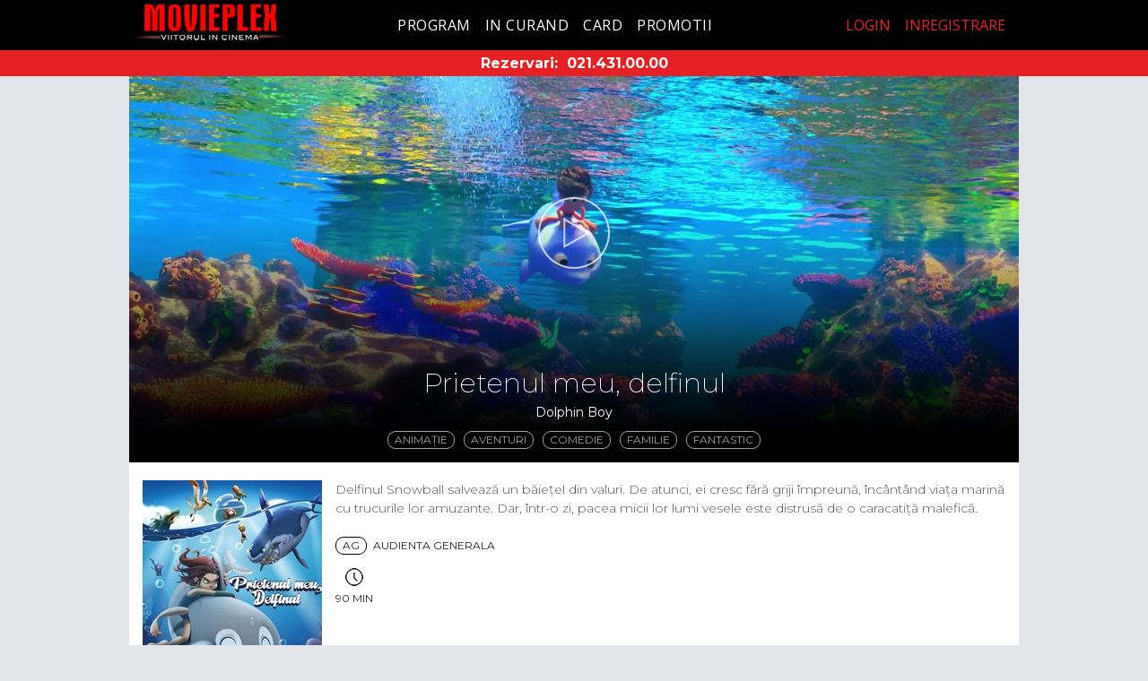

--- FILE ---
content_type: text/html; charset=utf-8
request_url: https://movieplex.ro/movieplex/m/prietenul-meu-delfinul-dublat-246
body_size: 16042
content:
<!DOCTYPE html>
<html lang="ro">

<head>
    <meta charset="utf-8">
    <meta name="viewport" content="width=device-width, initial-scale=1, shrink-to-fit=no">
    <meta name="csrf-param" content="_csrf">
<meta name="csrf-token" content="eZ57amZcU8QRBZPG7J5IoNghJ6Ftn45VzEERuwBml6svxykmBC4wvU5f5-vZ6j6VtFRr7Cyn_BiHDWeLeC3e-A==">
    <title>Prietenul meu, delfinul - Movieplex    </title>
    <link type="image/x-icon" href="/include/movieplex/img/favicon.ico" rel="icon">
<link href="/assets/6fa21ecd/css/font-awesome.min.css?v=1672304408" rel="stylesheet">
<link href="/assets/5fbce28/css/bootstrap.css?v=1672304408" rel="stylesheet">
<link href="/include/slick/slick.css?v=1672303891" rel="stylesheet">
<link href="/include/slick/slick-theme.css?v=1672303891" rel="stylesheet">
<link href="//fonts.googleapis.com/css?family=Montserrat:100,200,300,400,500,600,700,800,900&amp;amp;subset=latin-ext" rel="stylesheet">
<link href="/include/styles.css?v=1672303891" rel="stylesheet">
<link href="/include/stylesnew.css?v=1672303891" rel="stylesheet">
<link href="/include/hmx/styles.css?v=1672303891" rel="stylesheet">
<link href="/include/movieplex/styles.css?v=1672303891" rel="stylesheet">
<script src="/assets/268292ea/jquery.min.js?v=1672304408"></script>
<script src="/assets/5fbce28/js/bootstrap.bundle.js?v=1672304408"></script>
<script src="/assets/7a77b04c/umd/popper.min.js?v=1672304408"></script>
<script src="/assets/bbb1f130/underscore-min.js?v=1672304408"></script>
<script src="/include/slick/slick.min.js?v=1672303891"></script>
<script src="/include/helpers.js?v=1672303891"></script>
<script src="/include/helpers-ui.js?v=1672303891"></script>
<script src="/include/site.js?v=1672303891"></script>
<script>
        /* Google Tag Manager */
        (function(w,d,s,l,i){w[l]=w[l]||[];w[l].push({'gtm.start':
        new Date().getTime(),event:'gtm.js'});var f=d.getElementsByTagName(s)[0],
        j=d.createElement(s),dl=l!='dataLayer'?'&l='+l:'';j.async=true;j.src=
        'https://www.googletagmanager.com/gtm.js?id='+i+dl;f.parentNode.insertBefore(j,f);
        })(window,document,'script','dataLayer','GTM-TN45RDK');
        /* End Google Tag Manager */
    </script></head>

<body
      class="prod ">
    <script>Site.init({"language":"ro","currency":"RON","priceFormatPrecision":2,"priceFormatIgnoreZero":false,"priceFormatSeparator":".","urlHome":"https://www.movieplex.ro/movieplex"});</script>    
        <!-- Google Tag Manager (noscript) -->
        <noscript><iframe src="https://www.googletagmanager.com/ns.html?id=GTM-TN45RDK"
        height="0" width="0" style="display:none;visibility:hidden"></iframe></noscript>
        <!-- End Google Tag Manager (noscript) -->
        <header>
        <div class="header-wrapper">
            <nav class="navbar primary -fixed-top">
                <a class="navbar-brand"
                   href="https://www.movieplex.ro/movieplex">Movieplex</a>
            </nav>
            <nav class="navbar navbar-expand-md navbar-dark bg-dark secondary">
    <ul class="navbar-nav mr-auto main-menu"><li class="nav-item"><a href="/program" class="nav-link">Program</a></li>
<li class="nav-item"><a href="/in-curand" class="nav-link">In curand</a></li>
<li class="nav-item"><a href="/card" class="nav-link">Card</a></li>
<li class="nav-item"><a href="/promotii" class="nav-link">Promotii</a></li></ul>
    <button class="navbar-toggler" type="button" data-toggle="collapse" data-target="#main-menu"
            aria-controls="main-menu" aria-expanded="false" aria-label="Toggle navigation">
        <span class="navbar-toggler-icon"></span>
        <!--     Movieplex Cinema -->
    </button>
    <div class="collapse navbar-collapse" id="main-menu">
        <ul class="navbar-nav right-menu ml-auto">
                        <li class="nav-item dropdown">
    <ul class="d-flex"><li><a href="/movieplex/card/login">Login</a></li>
<li><a href="/movieplex/card/nou">Inregistrare</a></li></ul></li>
                                </ul>
    </div>
</nav>
        </div><!-- header-wrapper -->
        <div class="contact-bar">
	    Rezervari:&nbsp;<span class="phone-icon"></span>&nbsp;<a href="tel:0214310000" class="navbar-link">021.431.00.00</a>
	</div>
    </header>

    <main
          class="movie">
        <div class="main-wrapper">
                                    <div class="movie-header" style="background:#000;">
        <div class="movie-background">
        <!-- imaginea o centram pe container dar o si limitam latimea pentru a maximiza informatia afisata -->
        <img src="/files/movie-image/BUCMVX/26/00/260/472_original_1.jpg" style="width:768px;height:auto;position:absolute;top:50%;left:50%;transform:translate(-50%,-50%);" />
    </div>

    
    <a id="linkTrailer" href="#" role="button" class="trailer-link d-block sd-none sd-md-block"
       title="Vezi trailer"
       data-toggle="modal" data-target="#myModal" style="border:0px;"></a>

    <div class="modal sfade trailer" id="myModal" tabindex="-1" role="dialog" aria-labelledby="myModalLabel">
        <div class="modal-dialog" role="document">
            <div class="modal-content">
                <div class="modal-header">
                    <button id="closeTrailer" type="button" class="close" data-dismiss="modal"
                            aria-label="Inchide"><span
                              aria-hidden="true">&times;</span></button>
                </div>
                <div class="modal-body">
                                        <video controls id="movieTrailer" width="640" height="480">
                        <source src="https://video.cinemagia.ro/f/1ogxsgch0o_mp4.mp4&format=mp4" type="video/mp4">
                    </video>
                                    </div>
            </div>
        </div>
    </div>
    <script type="text/javascript">
        var vid = parseInt('', 10);
        if (vid) {
            $('#myModal')
                .on('shown.bs.modal', function() {
                    $('#movieTrailer').attr('src', $("#movieTrailer").attr('src'));
                    $(document).on('click', '.modal-backdrop', function(event) {
                        $('#myModal').modal('toggle');
                    });
                })
                .on('hide.bs.modal', function() {
                    $('#movieTrailer').attr('src', '');
                    $(document).off('click', '.modal-backdrop');
                });
        } else {
            $('#myModal')
                .on('shown.bs.modal', function() {
                    $('#movieTrailer').get()[0].load();
                    $('#movieTrailer').get()[0].play();
                    $(document).on('click', '.modal-backdrop', function(event) {
                        $('#myModal').modal('toggle');
                    });
                })
                .on('hide.bs.modal', function() {
                    $('#movieTrailer').get()[0].pause();
                    $(document).off('click', '.modal-backdrop');
                });
        }
    </script>

        <div class="movie-title">
        Prietenul meu, delfinul    </div>
        <div class="movie-orig-title">
        Dolphin Boy    </div>
    </div>

<div class="movie-header-tags">
    <ul class="tags-list">
                        <li class="tag">Animaţie        </li>
                <li class="tag">Aventuri        </li>
                <li class="tag">Comedie        </li>
                <li class="tag">Familie        </li>
                <li class="tag">Fantastic        </li>
            </ul>
</div>

<div class="movie-main">

    <div class="movie-synopsis">
                <div class="poster">
            <img src="/files/movie-image/BUCMVX/26/00/260/471_thumbnail_2-bx200x286.jpg?_s=221741d9861dab77a528132e002f887f" style="max-height:140px;" />
        </div>
                <div>
            <div class="synopsis">
                                <p>Delfinul Snowball salvează un băiețel din valuri. De atunci, ei cresc fără griji împreună, încântând viața marină cu trucurile lor amuzante. Dar, într-o zi, pacea micii lor lumi vesele este distrusă de o caracatiță malefică.</p>            </div>

            <div class="movie-age-duration">
                                <div class="age-rating AG">
                    <span class="bordered">AG</span>
                                        Audienta Generala                                    </div>
                            </div>

            
            <div class="movie-age-duration">
                                <div class="duration">
                    <i class="icon-time"></i>
                    90 min                </div>
                            </div>

        </div>

    </div><!-- movie-synopsis -->


</div><!-- movie-main -->

<div class="page-block">
    <span class="page-block-title">Distributie / Voci originale</span>
    <div class="info-text">Galip Erdal, Zeynep Kankonde, Özge Yagiz, Selen Ozturk    </div>
</div>


<div id="movie-actions" class="hidden">
    <div class="wrapper">
        <button type="button" class="close" aria-label="Close">
            <span aria-hidden="true">&times;</span>
        </button>

        <a href="#" class="btn btn-accent btn-buy">
            <i class="icon-ticket"></i>
            <span>Cumpara bilet</span>
        </a>

        <a href="#" class="btn btn-outline-accent btn-reservation">
            <i class="icon-reservation"></i>
            <span>Rezerva locuri</span>
        </a>
    </div>
    <p class="disclaimer text-center">Pentru biletele cu pret redus in functie de varsta este necesara prezentarea unui act doveditor.    </p>
</div>

<script>
    $('body').on('click', function(event) {
        if ($(event.target).closest("#movie-actions").length === 0) {
            $('#movie-actions').addClass('hidden');
        }
    });

    $('#movie-actions').on('click', '.close', function(event) {
        $('#movie-actions').addClass('hidden');
    });

    $('.movie-schedule').on('click', '.show-time.valid', function(event) {
        event.preventDefault();

        var a = $(event.target);
        a = a.hasClass('show-time') ? a : a.parent('a');
        var buy = $(a).data('buy');
        var res = $(a).data('reserve');
        if (!buy && !res) {
            return false;
        }

        // dezactivam alte spectacole activate
        $('.movie-schedule .show-time.active').removeClass('active');

        var ma = $('#movie-actions');

        // verifica soldout / can_sell
        if (!checkCanSell(a, ma)) {
            return false;
        }

        // disable rezervari daca este cazul
        checkCanReserve(a, ma);

        // activam link spectacol
        $(a).addClass('active');

        // setam link-uri ptr actiuni
        ma.find('.btn-buy').attr('href', buy).toggleClass('d-none', !buy);
        ma.find('.btn-reservation').attr('href', res).toggleClass('d-none', !res);


        // afiseaza popup actiuni buy + reserve
        if (ma.hasClass('hidden')) {
            ma.removeClass('hidden');
        } else {
            ma.addClass('hidden');
            setTimeout(function() {
                ma.removeClass('hidden');
            }, 300);
        }
        return false;
    });

    function checkCanReserve(elShow, elActions) {
        var can = $(elShow).data('canreserve');
        var ma = $(elActions);
        var message = 'La acest spectacol nu se mai pot face rezervari.';

        ma.find('.btn-reservation')
            .toggleClass('disabled-look', can == 'N')
            .off();
        if (can == 'N') {
            ma.find('.btn-reservation').on('click',
                function(event) {
                    event.preventDefault();
                    alertMessage(
                        $(elShow).data('movie') + '<br/>' + $(elShow).attr('title'),
                        message);
                    return false;
                }
            );
        }
    }

    function checkCanSell(elShow, elActions) {
        var soldout = $(elShow).data('soldout');
        var can = $(elShow).data('cansell');
        var ma = $(elActions);
        var messageCant = 'La acest spectacol nu se mai vand bilete.';
        var messageSoldout = 'La acest spectacol nu mai sunt bilete disponibile.';

        if (can == 'N') {
            alertMessage(
                $(elShow).data('movie') + '<br/>' + $(elShow).attr('title'),
                messageCant);
            return false;
        }
        if (soldout == 'Y') {
            alertMessage(
                $(elShow).data('movie') + '<br/>' + $(elShow).attr('title'),
                messageSoldout);
            return false;
        }
        /*
        ma.find('.btn-buy, .btn-reservation')
            .toggleClass('disabled-look', soldout == 'Y')
            .off()
        ;
        if (soldout == 'Y') {
            ma.find('.btn-buy, .btn-reservation').on('click',
                function (event) {
                    event.preventDefault();
                    alertMessage($(elShow).data('movie') + '<br/>' + $(elShow).attr('title'),message);
        return false;
    }
    );
    }
    */

        return true;
    }
</script>
        </div>
    </main>


    <footer class="text-center">
        
    <ul class="nav justify-content-center"><li class="nav-item"><a href="/despre-noi " class="nav-link">Despre noi</a></li>
<li class="nav-item"><a href="/termeni-si-conditii" class="nav-link">Termeni si conditii</a></li>
<li class="nav-item"><a href="/preturi" class="nav-link">Preturi</a></li>
<li class="nav-item"><a href="https://anpc.ro/" target="_blank" class="nav-link">ANPC</a></li>
<li class="nav-item"><a href="/confidentialitate" class="nav-link">Confidentialitate</a></li>
<li class="nav-item"><a href="/regulament" class="nav-link">Regulament</a></li>
<li class="nav-item"><a href="/movieplex/contact" class="nav-link">Contact</a></li></ul>    
    <ul class="nav justify-content-center social-links"><li class="nav-item"><a href="https://www.facebook.com/movieplexcinema" target="_blank" class="nav-link"><a class="facebook-icon" href="https://www.facebook.com/movieplexcinema" target="_blank"></a></a></li>
<li class="nav-item"><a href="https://www.instagram.com/movieplexcinema" target="_blank" class="nav-link"><a class="instagram-icon" href="https://www.instagram.com/movieplexcinema" target="_blank"></a></a></li>
<li class="nav-item"><a href="https://anpc.ro/ce-este-sal" target="_blank" class="nav-link"><img src="https://www.livecom.ro/images/articole/anpc-sal-sol/SAL.svg"></a></li>
<li class="nav-item"><a href="https://ec.europa.eu/consumers/odr/main/index.cfm?event=main.home2.show&amp;lng=RO/" target="_blank" class="nav-link"><img src="https://www.livecom.ro/images/articole/anpc-sal-sol/SOL.svg"></a></li></ul>            </footer>



    
    
    
    

    <style>
 #modal-alert { color:#000; }
</style>

<div id="modal-alert" class="modal fade" tabindex="-1" aria-labelledby="modal-alert-title" aria-hidden="true"
    data-backdrop="static">
    <div class="modal-dialog modal-dialog-centered modal-dialog-scrollable">
        <div class="modal-content">
            <div class="modal-header">
                <h5 class="modal-title text-center flex-grow-1" id="modal-alert-title">
                    <!--title-->
                </h5>
                <button type="button" class="close" data-dismiss="modal" aria-label="Close">
                    <span aria-hidden="true">&times;</span>
                </button>
            </div>
            <div class="modal-body text-center">
                <!--body-->
            </div>
        </div>
    </div>
</div>
<script>
    function alertMessage(title, message) {
        $('#modal-alert').on('show.bs.modal', function(event) {
            var modal = $(this);
            modal.find('.modal-title').html(title);
            modal.find('.modal-body').html(message);
        });
        $('#modal-alert').modal('toggle').modal('handleUpdate');
    }
</script>

</body>

</html>


--- FILE ---
content_type: text/css
request_url: https://movieplex.ro/include/styles.css?v=1672303891
body_size: 13412
content:
body {
  font-family: 'Montserrat', Helvetica, Arial, sans-serif;
  background: #E3E3EA;
}
@media (max-width: 768px) {
  body {
    background: #000;
  }
}

footer {margin:10px;font-size:0.9rem;}

.sn {
	display:flex;
	flex-direction:row;
	flex-wrap:nowrap;
	justify-content: space-around;
    max-width: 150px;
    align-items: center;
    margin: auto;
}
.social-links a.nav-link {
    border: 0px;
	text-decoration:none;
	font-size:40px;
	color: #333;
}

.alert { margin:0; text-align:center; }

.no-selection {
    -webkit-touch-callout: none; /* iOS Safari */
      -webkit-user-select: none; /* Safari */
       -khtml-user-select: none; /* Konqueror HTML */
         -moz-user-select: none; /* Firefox */
          -ms-user-select: none; /* Internet Explorer/Edge */
              user-select: none; /* Non-prefixed version, currently supported by Chrome and Opera */
}

/* ptr bs btn */
.btn.no-outline,
.btn.no-outline:focus,
.btn.no-outline.focus,
.btn.no-outline.active { outline:none!important; box-shadow:none!important; }

.form {
  border-top: 1px solid #eee;
  margin-bottom: 20px;
}
.form input[type="text"],
.form input[type="email"],
.form input[type="password"] {
  line-height: 40px;
  padding: 0 0.75rem;
  -webkit-box-shadow: inset 5px 5px 15px 0px rgba(227, 227, 234, 0.4);
  -moz-box-shadow: inset 5px 5px 15px 0px rgba(227, 227, 234, 0.4);
  box-shadow: inset 5px 5px 15px 0px rgba(227, 227, 234, 0.4);
}
.error-summary { color:red; }
.has-error label { color:red; }
.has-error input { border-color:red; }
.has-error .help-block { color:red; font-style:italic; }

h1 {
  font-size: 30px;
  font-weight: 200;
}
h2 {
    font-size:20px;
    font-weight:200;
}
/* Header : BEGIN */
.header-wrapper {
  max-width: 768px;
  margin: 0 auto;
}

/* Header : END */





/* movie list : BEGIN */

.movie-list-header {
  font-size: 12px;
  font-weight: 400;
  text-transform: uppercase;
  padding: 20px 15px;
  margin:0;
}


.movie-list { list-style:none; margin:0; padding:0; }
.movie-list.bb,
.movie-list:last-child { border-bottom: 1px solid #eee; }
.movie-list .movie { border-top: 1px solid #eee; display:flex; padding: 15px 25px 15px 15px; color: #000; }
.movie-list .movie.disabled { opacity:0.3; }
.movie-list .movie.disabled * { color: #000 !important; }
.movie-list li a { color:#000; }
.movie-list li a:hover { text-decoration:none; }
.movie-list li p { margin:0; }
.movie-list .arrow { background-image: url('img/right-arrow-grey.png'); background-size: 8px; background-position: right 15px center; background-repeat: no-repeat; }
.movie-list .movie-poster { margin-right: 15px; overflow: hidden; flex: 100px 0 0; }
.movie-list .movie-poster img { height: auto; width: 100%; }
.movie-list .movie-info { font-size: 14px; font-weight: 300; flex-grow: 1; }
.movie-list .movie-title { font-size: 16px; font-weight: 400;  margin-bottom: 5px; }
.movie-list .movie-label { text-transform: uppercase; font-size: 12px; }
.movie-list .movie-label.avanpremiera { color: #FF0000; }
.movie-list .movie-label.premiera { color: #FF8E45; }
.movie-list .movie.presale { background-color: #FFF1D6; }
.movie-list .movie-label.presale { color: #FF4304;}
.movie-list .movie-label.is-reservation { color: #F30000; }
.movie-list .presale.arrow { background-image: url('img/right-arrow-orange.png'); }
.movie-list .tag { font-size: 12px; line-height: 24px; padding: 0 10px; border: 1px solid black; border-radius: 4px; display: inline-block;
    text-transform: uppercase; margin: 5px 5px 5px 0; font-weight: 400; cursor: pointer;
}
.movie-list .tag .icon-ticket {
  background: url('img/icon-ticket-black.png') no-repeat center; background-size: contain;
  display: inline-block; vertical-align: middle; width: 24px; height: 24px; margin: 4px 5px 4px 0;
}
.movie-list .tag .small { font-size: 10px; }
.movie-list .tag.red { color: #FF0000; border-color: #FF0000; }
.movie-list .tag.red .icon-ticket { background-image: url('img/icon-ticket-red.png');   }
@media screen and (min-width: 768px) {
    .movie-list { display: flex; flex-direction: row; flex-wrap: wrap; align-self: flex-start; }
    .movie-list .arrow { background-position: right 1500px center; }
    .movie-list:last-child { border-bottom: 0px; }
    .movie-list .movie { border-top: 0px; display:flex; flex-wrap: wrap; align-self: flex-start; padding: 15px 30px 15px 15px; color: #000; width:245px;}
    .movie-list .movie-poster { flex: 200px 0 0; margin-bottom: 10px;}
    .movie-list .movie-poster img { height: 289px;  }
    .movie-list .movie-info { font-size: 12px; text-align: center; }
    .movie-list .movie-schedule { width:100%; text-align:center; }
    .movie-list .movie-title { font-weight: bold; font-family: "Open Sans",sans-serif; text-align: center; }
}
@media (max-width: 320px) {
  .movie-list .movie-poster { flex: 70px 0 0; }
  .movie-list .movie-poster img { height:100px; }
}



/* si in listari si in pagina unui film */
.movie-schedule { margin:5px 0; }
.movie-schedule .day-wrapper { margin-bottom:10px; text-align:center; }
.movie-schedule .day-wrapper { max-width:150px; background-color:#F9F9F9; border-radius:10px; padding:10px; }
.movie-schedule .day { margin:0; text-align:center; }
.movie-schedule .show-time { margin:5px 5px 5px 0; }
.movie-schedule .show-time .hall { white-space:nowrap; }
.movie-schedule .show-time .info { display:block; color: #525252; font-size: 11px; font-weight: 700; }
.movie-schedule .show-time .price { display:block; }
.movie-schedule .show-time.active { background-color:#000; color:#FFF; }
.movie-schedule .show-time.active .info { color:#DBDBDB; }
.movie-schedule .show-time.disabled { color:#999; border-color:#999; opacity:1; }
.movie-schedule .fs {text-transform: uppercase;  font-size: 12px; font-weight:400;}


@media (max-width: 767px) {
    .movie-schedule { padding:0; justify-content: space-around; }
    .movie-schedule .day-wrapper { margin-right: 0!important; min-width: 30%;}
}




/* movie list : END */
/* Movie page: BEGIN */
.movie-header {
  position: relative;
  overflow: hidden;
}
.movie-header .movie-background {
  position: absolute;
  top: 0;
  left: 0;
  right: 0;
  bottom: 0;
}
.movie-header .movie-background img {
  min-height: 100%;
  min-width: 100%;
}
.movie-header .movie-background:after {
  position: absolute;
  display: block;
  bottom: 0;
  left: 0;
  right: 0;
  content: '';
  height: 60%;
  background: -moz-linear-gradient(top, rgba(0, 0, 0, 0) 0%, #000000 100%);
  background: -webkit-linear-gradient(top, rgba(0, 0, 0, 0) 0%, #000000 100%);
  background: linear-gradient(to bottom, rgba(0, 0, 0, 0) 0%, #000000 100%);
  filter: progid:DXImageTransform.Microsoft.gradient(startColorstr='#00000000', endColorstr='#000000', GradientType=0);
}
.movie-header .trailer-link {
  position: relative;
  width: 100%;
  height: 250px;
  background: url('img/icon-play.png') no-repeat center;
  background-size: 80px;
  display: block;
}
.movie-header .movie-title {
  position: relative;
  color: #fff;
  font-size: 30px;
  font-weight: 200;
  padding: 0 15px;
  text-align: center;
}
.movie-header .movie-title .type {
  color: #9F9F9F;
}
.movie-header .movie-orig-title {
  font-size: 14px;
  font-weight: 400;
  position: relative;
  text-align: center;
  color: #fff;
  margin-bottom: 10px;
}
.movie-header-tags {
  background: #000;
  padding: 0 15px 15px;
}
.movie-header-tags .tags-list {
  list-style-type: none;
  padding: 0;
  margin: 0;
  display: flex;
  flex-wrap: wrap;
  justify-content: center;
}
.movie-header-tags .tags-list .tag {
  margin: 0 5px;
  padding: 0 7px;
  line-height: 18px;
  border-radius: 9px;
  color: #A0A0A0;
  border: 1px solid #A0A0A0;
  font-size: 12px;
  text-transform: uppercase;
}
.movie-header-tags .tags-list .tag.avanpremiera {
  color: #ff0000;
  -background: #FF0000;
  border-color: #FF0000;
}
.movie-main > div {
  padding: 20px 15px;
}
.movie-main > div:not(:last-child) {
  border-bottom: 1px solid #eee;
}
.movie-main .movie-rating {
  display: flex;
  padding: 20px 0;
  text-transform: uppercase;
}
.movie-main .movie-rating > div {
  flex: 50% 0 0;
  padding: 0 15px;
}
.movie-main .movie-rating > div:first-child {
  border-right: 1px solid #eee;
}
.movie-main .movie-rating .rating-title {
  font-size: 12px;
  text-transform: uppercase;
  display: inline-block;
    margin-right:20px;
}
.movie-main .movie-rating .rating-title span {
  display: block;
}
.movie-main .movie-rating .rating-value {
  font-size: 30px;
  --font-weight: 200;
    font-weight:400;
}
.movie-main .movie-age-duration {
  display: flex;
  justify-content: space-between;
  align-items: center;
  font-size: 12px;
  text-transform: uppercase;
}
.movie-main .movie-age-duration .age-rating .bordered {
  line-height: 18px;
  display: inline-block;
  padding: 0 7px;
  border-radius: 9px;
  border: 1px solid #000;
  margin-right: 4px;
}
.movie-main .movie-age-duration .age-rating.n15 {
  color: #8D1E78;
}
.movie-main .movie-age-duration .age-rating.n15 .bordered {
  border-color: #8D1E78;
}
.movie-main .movie-age-duration .duration {
  text-align: center;
}
.movie-main .movie-age-duration .duration .icon-time {
  display: block;
  margin: 0 auto 5px;
  width: 20px;
  height: 20px;
  background: url('img/icon-clock.png') no-repeat center;
  background-size: contain;
}
.movie-main .movie-synopsis {
  min-height: 180px;
  	display:flex;
}
.movie-main .movie-synopsis .poster {
  float: left;
  margin: 0 10px 5px 0;
}
.movie-main .movie-synopsis .synopsis {
  font-weight: 300;
  font-size: 14px;
  color: #525252;
}
.movie-main .movie-info .info-header {
  font-size: 12px;
  font-weight: 400;
  text-transform: uppercase;
  margin-top: 15px;
}
.movie-main .movie-info .info-text {
  color: #525252;
  font-size: 14px;
  font-weight: 300;
}
.movie-main .movie-info .info-text:not(:last-of-type) {
  margin-bottom: 10px;
}
.movie-main .tag .light {
    color: #525252;
    font-size: 12px;
    font-weight: 300;
}



main.movie {
  padding-bottom: 72px;
}
/* Movie page: BEGIN */
/* Program page: BEGIN */
.calendar-schedule {
  list-style-type: none;
  margin: 0;
  padding: 0 15px;
  display: flex;
  background: #eee;
  margin-bottom: 20px;
}
.calendar-schedule .schedule-day {
  flex-grow: 1;
  text-align: center;
  font-size: 14px;
  font-weight: 300;
}
.calendar-schedule .schedule-day a {
  padding: 10px 0;
  display: block;
  color: #212529;
}
.calendar-schedule .schedule-day.today {
  position: relative;
}

.calendar-schedule .schedule-day.today:after {
  display: block;
  content: '';
  width: 0;
  height: 0;
  border-left: 15px solid transparent;
  border-right: 15px solid transparent;
  border-top: 15px solid #393E44;
  position: absolute;
  left: 50%;
  margin-left: -15px;
}
.calendar-schedule .schedule-day.inactive {
  opacity: 0.3;
}
.calendar-schedule .schedule-day.inactive a {
  text-decoration:none!important;
  cursor:default;
}
.calendar-schedule .schedule-day.more {
  display: flex;
}
.calendar-schedule .schedule-day.more a {
  width: 100%;
  height: 100%;
  font-size: 44px;
  line-height: 16px;
  padding-top: 0px;
  text-decoration: none;
  letter-spacing: -3px;
}

.calendar-schedule .schedule-day.today a {
  background-color: #393E44;
  color: #fff;
}

.more.today:after {
  bottom:-15px;
}

/* Program page: END */
.sign-up .container-fluid {
  padding: 20px 15px;
}
.sign-up .container-fluid h1 {
    margin:0;
}
.log-in .container-fluid {
  padding: 20px 15px;
}
.log-in button[type="submit"] {
  margin-bottom: 20px;
}
.log-in .btn-link {
  color: #F30000;
}

ul.link-list {
  list-style-type: none;
  padding-left:100px;
  padding-top:10px;
}

ul.link-list li {
  margin: 20px 0;
  font-size:18px;
}

ul.link-list li a {
  color: #333;
  text-decoration:none;
}

ul.link-list li a:hover {
  color: #000;
  text-decoration:none;
}

.page-wrapper {  padding: 20px 15px; }
.page-wrapper .page-title { text-align:center; margin: 0 0 20px; }
.page-wrapper .page-content { }
.page-wrapper .page-content p { margin-bottom: 30px; color: #525252; font-size: 14px; font-weight: 300; }

.bottom_links { border-top: 1px solid #eee; display:block; padding: 30px 25px 15px 0px; margin: 15px;  background-image: url('img/right-arrow-grey.png'); background-size: 8px; background-position: right 0px center; background-repeat: no-repeat; }
.bottom_links a { color: #212529; }




@media screen and (min-width: 768px) {

.program_vertical .movie-list .arrow { width:100%; flex-wrap:nowrap; }
.program_vertical .movie-list.bb {padding: 0 20%;}
.program_vertical h1.movie-list-header {
	padding: 20px 12% 0 12%;
}
.program_vertical .movie-list .arrow .movie-poster {
	flex: 150px 0 0;
}
.program_vertical .movie-list .arrow .movie-poster img { width: 150px!important; height: auto!important; }
.program_vertical .movie-list .arrow .movie-info { font-size:14px; }

.program_vertical .movie-list .arrow .movie-info { text-align: left; }
.program_vertical .movie-list .movie-title { text-align: left; }


/* Header : BEGIN */
.header-wrapper { max-width: 992px; }
.movie-main > div:not(:last-child) { border-bottom: 0px; }

.movie-main .movie-synopsis .poster img {
  width: 200px;
  max-height: 290px!important;
}

.movie-main .movie-synopsis {
    min-height: 0px;
}

.movie-main .movie-synopsis .poster {
    margin: 0 15px 5px 0;
}

.movie-main .movie-age-duration {
	border-bottom: 1px solid #eee!important;

}

.bottom_links { background-position: right 1500px center; }


}


--- FILE ---
content_type: text/css
request_url: https://movieplex.ro/include/stylesnew.css?v=1672303891
body_size: 17208
content:
@import url('https://fonts.googleapis.com/css?family=Open+Sans:400,700,800');
@import url('https://fonts.googleapis.com/css?family=Libre+Barcode+39&display=swap');



.g-recaptcha { width: 304px; margin:auto; }

.navbar.secondary a.nav-link {
    font-family: "Open Sans";
    font-weight: bold;
    text-transform: capitalize;
    font-size: 16px;
    letter-spacing: 0.5px;
}

/** MAIN **/
.main-wrapper { max-width: 992px; margin: 0 auto; background: #fff; padding-bottom: 30px; position:relative; }

/** Bannere **/
.banner-left { position:absolute; top:0; left:0; }
.banner-right { position:absolute; top:0; right:0; }
@media screen and (max-width: 992px) {
    .banner-left, .banner-right { display:none; }
}


/** Screen widget **/
.screen-widget .category { display:none; }


/** Butoane **/
.btn-accent { background:#F30000; color:#fff; }
.btn-accent:hover { color:#FFF; }
.btn-outline-accent { background:#FFF; border:1px solid #F30000; color:#F30000; }
.btn-outline-accent:hover { color:#F30000; }
.btn-outline-accent.hover:hover { background:#F30000; color:#fff; }
.btn.disabled-look { color: #CFCFCF; border-color:#CFCFCF; }
.btn.disabled-look i { opacity:0.3; }
.btn-whatsapp { background:#25D366; color:#fff; }

/** loader **/
.absmid { position:absolute; top:0; left:0; bottom:0; right:0; margin:auto; }
.fill { position:absolute;  top:0; left:0; bottom:0; right:0; width:100%; height:100%; }
.wait { cursor:wait; }

.loading-container { }
.loading { position:relative;}
.loader-container .opac { background-color:#fff; opacity:0.4; }
.loader {
    border: 16px solid #f3f3f3; /* Light grey */
    border-top: 16px solid #3498db; /* Blue */
    border-radius: 50%;
    width: 120px;
    height: 120px;
    animation: spin 2s linear infinite;
}
.btn-loading-container { }
.btn-loading { position:relative; }
.btn-loader-container { background-color:#fff; opacity:0.4; }
.btn-loader {
    border: 5px solid #f3f3f3; /* Light grey */
    border-top: 5px solid #000; /*  */
    border-radius: 50%;
    width: 20px;
    height: 20px;
    animation: spin 2s linear infinite;
}

@keyframes spin {
    0% { transform: rotate(0deg); }
    100% { transform: rotate(360deg); }
}

/** Carousel **/
.carousel { display: none; background: #000; height: 500px; }
.carousel.slick-initialized { display: block; }
.carousel-slide { min-height: 500px; position: relative; overflow: hidden; color: #fff; }
.carousel-slide:hover { text-decoration: none; }
.carousel-slide .slide-background { position:absolute; top:0; left:0; right:0; bottom:0; }
.carousel-slide .slide-background img { position: absolute; min-height: 100%; min-width: 100%; left: 50%; transform: translate(-50%,0); }
.carousel-slide .slide-background:after { position: absolute; display: block; bottom: 0; left: 0; right: 0;
    content: '';
    height: 80%;
    background: -moz-linear-gradient(top, rgba(0, 0, 0, 0) 0%, #000000 100%);
    background: -webkit-linear-gradient(top, rgba(0, 0, 0, 0) 0%, #000000 100%);
    background: linear-gradient(to bottom, rgba(0, 0, 0, 0) 0%, #000000 100%);
    filter: progid:DXImageTransform.Microsoft.gradient(startColorstr='#00000000', endColorstr='#000000', GradientType=0);
}
.carousel-slide .slide-content { position: absolute; left:0; right:0; bottom:0; color: #fff; text-align: center; padding:20px; }
.carousel-slide .slide-content.has-show {  }
.carousel-slide .slide-content .slide-header { font-size: 30px; font-weight: 200; line-height: 1.1; margin-bottom: 20px; }
.carousel-slide .slide-content .slide-text { font-size: 14px; font-weight: 400; margin-bottom: 20px; }
.carousel-slide .slide-content .next-show { margin-bottom: 20px; }
.carousel-slide .slide-content .slide-button { color: #fff; background: transparent; line-height: 30px; margin: 0 auto; padding: 0 16px; border: 1px solid #fff; border-radius: 4px; display: inline-block; }

.slick-dots { bottom: 10px; }
.slick-dots li {width: 10px; height: 10px; }
.slick-dots li.slick-active button:before { background: #fff; opacity: 1;}
.slick-dots li button {  width: 10px;  height: 10px; }
.slick-dots li button:before {  content: ''; width: 10px; height: 10px; border-radius: 50%; border: 1px solid #fff; opacity: 1; }

.form-group { max-width: 600px; margin: auto auto 1rem auto; padding: 0 15px;}


@media screen and (max-width: 768px) {
    .carousel { height:210px; overflow: hidden; }
    .carousel-slide { min-height:210px!important; }
    .carousel-slide .slide-background img { min-height:210px!important; width:100%!important;}
    .carousel-slide .slide-header {font-size: 24px; margin-bottom:10px; }
    .carousel-slide .slide-text { display: none; }
}

@media screen and (min-width: 769px) {
    .carousel-slide .slide-content.has-show { padding-left:190px; }
    .next-show { position: absolute; font-family: 'Oswald', sans-serif; bottom:30px; left: 30px; }
    .next-show .label { font-size: 13px; padding-bottom: 5px; width: 173px; text-align: left; color: white; display: block; }
    .next-show .time { display: block; width:147px; height:70px;  background: url(img/timer.png) no-repeat; padding-left:10px; margin-bottom:10px;
        font-size: 50px; font-weight: bold; letter-spacing: -3px; color:#000; text-align:left;
    }
    .next-show .time .d { visibility:hidden; font-size:20px; }
    .next-show .action { display:block; color:#FFF; font-size: 13px; background: #E62126;
        width: 146px; height: 26px; line-height: 26px; border-radius: 2px; text-decoration: none; text-align: center;
    }
    .next-show .action:hover { background-color: #C91C25;   }
}


/** Link spectacol Cumpara / rezerva **/
#movie-actions {
    position: fixed; z-index:999; left: 0; right: 0; bottom:40%; max-width: 600px; margin:auto; padding:10px;
    background: #fff;
    -webkit-box-shadow: 0px 5px 15px 0px rgba(0, 0, 0, 0.25);
       -moz-box-shadow: 0px 5px 15px 0px rgba(0, 0, 0, 0.25);
            box-shadow: 0px 5px 15px 0px rgba(0, 0, 0, 0.25);
    -webkit-transition: all 0.3s ease; /* Safari */
            transition: all 0.3s ease;
}
#movie-actions.hidden {  bottom:-350px; }
#movie-actions .wrapper { padding: 60px 50px; display: flex; justify-content: space-around;  position:relative; }
#movie-actions .close { position:absolute; top:0; right:0; }
#movie-actions .btn { width:172px; }
#movie-actions .btn span { line-height:27px; }
#movie-actions .icon-reservation {
    background: url('img/icon-reservation.png') no-repeat center; background-size: contain; display: inline-block;
    vertical-align: middle; width: 25px; height: 23px; margin:2px 5px 2px 0;
}
#movie-actions .icon-ticket {
    background: url('img/icon-ticket-white.png') no-repeat center; background-size: contain; display: inline-block;
    vertical-align: middle; width: 27px; height: 27px; margin-right: 5px;
}
@media (max-width: 768px) {
    #movie-actions { bottom:0; max-width:100%; }
    #movie-actions .wrapper { padding:20px; }
}
@media (max-width: 320px) {
    #movie-actions .wrapper { padding:0; padding-top:30px; display:block; }
    #movie-actions .btn { width:100%; display:block; margin-bottom:15px; }
}

/** Zona de continut **/
.page-block { width: 100%; overflow-x: auto; overflow-y: hidden; -webkit-overflow-scrolling: touch; }
.page-block .page-block-title { display:block; text-transform: uppercase; margin-bottom:10px; padding:0 15px; }
.page-block .page-block-content { padding:0 15px; text-align:center; }
.page-block .horizontal-list { list-style-type: none; padding: 0; margin: 0; white-space: nowrap; }
.page-block .horizontal-list .item { margin-right: 20px; display: inline-block; width: 100px; line-height: 1.2; overflow: hidden; white-space: initial; vertical-align: top; }
.page-block .horizontal-list .item img { margin-bottom: 5px; }
.page-block .horizontal-list .item-title { font-size: 14px; font-weight: 400; }
.page-block .horizontal-list .item-subtitle { font-size: 12px; font-weight: 300; }
@media screen and (min-width: 768px) {
    .navbar-expand-md .navbar-collapse {
        background-color: #000;
        padding: 8px 15px;
    }
    a#dropdownMenuLink {
        color: #ffcc2b;
    }
    .carousel-slide .slide-content .slide-header {
        font-size: 32px;
        font-family: "Open Sans",sans-serif;
        font-weight: bold;
    }
    .carousel-slide .slide-content .slide-text {
        font-weight: bold;
        font-family: "Open Sans",sans-serif;
    }
    .next-show {
        position: absolute;
        font-family: 'Open Sans', sans-serif;
        bottom: auto;
        left: auto;
        top: -325px;
        right: 20px;
    }
    .bottom_links {
        text-align: center;
    }
    .bottom_links a {
        color: #fff;
        background-color: #000;
        padding: 12px 30px;
        text-decoration: none;
        font-family: "Open Sans",sans-serif;
        font-weight: bold;
        border-radius: 5px;
    }
    .bottom_links {
        border-top: 0px;
    }
    li.nav-item a {
        color: #000;
        font-weight: bold;
        font-family: "Open Sans",sans-serif;
        font-size: 13px;
    }
    li.nav-item.dropdown a {
        color: #ffcc00!important;
    }
    .carousel-slide .slide-content.has-show {
        padding-left: 15px;
    }
    .page-block {padding:0; }
    .page-block .horizontal-list { white-space: normal; }
    .page-block .page-block-title {
        display: block; text-transform: uppercase; font-weight:500;
        margin-bottom: 20px; padding: 10px 15px;
        border-bottom: 1px solid #eee;
    }
}

/** Rezervare **/
#reservation-form { }
#reservation-form .page-block-title { position:relative; }
#reservation-form #select-seats { position:absolute;right:15px;top:0.45rem; }
@media (max-width: 768px) {
    #reservation-form #select-seats { position:absolute;right:15px;top:0; }
}
@media (max-width: 320px) {
    #reservation-form #select-seats { display:block; position:relative; right:auto; top:auto; }
}

/*
 * Products
 */
#products .product-category .products-collection { padding: 0 15px 0px 15px; border-bottom:1px solid #eee; }
#products .product-category .product { overflow:hidden; padding:0.5rem 0; border-bottom:1px solid #eee; }
#products .product-category .product h3 { font-weight:550; margin:0; }
#products .product-category .product .price { font-size:1rem; font-weight:normal; }
#products .product-category .product .info { margin:0; padding:0; font-size:0.8rem; color:#8C8C8C; }
#products .product-category .product .quantity input { width:2rem; border:0; text-align:center; border-top: 1px solid #333; border-bottom:1px solid #333; }


/*
 * TicketTypes
 */
#tickettypes .tickettype-category .tickettype-collection { padding: 0 15px 0px 15px; border-bottom:1px solid #eee; }
#tickettypes .tickettype-category .ptt { overflow:hidden; padding:0.5rem 0; border-bottom:1px solid #eee; }
#tickettypes .tickettype-category .ptt h3 { font-weight:550; margin:0; }
#tickettypes .tickettype-category .ptt .price { font-size:1rem; font-weight:normal; }
#tickettypes .tickettype-category .ptt .info { margin:0; padding:0; font-size:0.8rem; color:#8C8C8C; }
#tickettypes .tickettype-category .ptt .quantity input { width:2rem; border:0; text-align:center; border-top: 1px solid #333; border-bottom:1px solid #333; }
#tickettypes .tickettype-category .tickettype-category-seats { font-size: 16px; font-weight: 400; color: #000; }
#tickettypes .tickettype-category .tickettype-category-seats .seats-max:before { content:'/'; display:inline-block; padding-right:5px; }
.tickettype-category-info { border-bottom: 1px solid #eee; padding-right: 15px; }



#tickets-block .tickettype-category h2 { border: 0px; padding-bottom: 0px; }
#tickets-block { max-width: 600px; margin: auto; font-family: "Open Sans"; font-size:16px; }
#tickets-block h2 { font-size: 16px; font-weight: 800; color: #000; border-bottom: 1px solid #eee; padding: 10px 0 10px 15px; }
#tickets-block h3 { font-size: 14px; color: #000; font-weight: 700; margin-bottom: 0px; }
#tickets-block .order-code { margin:0 auto; text-align:center; }
#tickets-block .order-code img { width:100px; }

ul.tickets { padding: 0pc; margin: 0px; }
ul.tickets li { list-style: none; margin: 0px; padding: 25px 0 0 0; }
ul.tickets>li>ul>li { border-bottom: 1px solid #eee; padding: 10px 20px; }
ul.tickets>li>ul { padding: 0px; }
ul.tickets .seats { padding-left: 20px; }
.tickets_item { display: flex; flex-wrap: wrap; justify-content: space-between; }
.tickets_item>div { font-size: 14px; --color: #000; font-weight: 700; margin-bottom: 0px; line-height: 1.2; }
.order-total { display:flex; flex-wrap:wrap; justify-content:space-between; font-family:"Open Sans"; font-weight:800; color:#000; background-color:#ddd; padding: 15px 20px; margin:20px 0;}
.rounded-corners-right { border-radius: 0 1.25rem 1.25rem 0; background-color:#333; color:#fff; border-color:#333;}
.rounded-corners-left { border-radius: 1.25rem 0 0 1.25rem; background-color:#333; color:#fff; border-color:#333;}
.btn-forward { background:url(img/arrow_white_right.png) no-repeat #333; background-position: right 13px center; padding-right: 30px; color: #fff; font-size: 14px; font-weight: 700; border: 0px; }
.btn-back { background:url(img/arrow_black_left.png) no-repeat #fff; background-position: 13px center; padding-left: 30px; border:2px solid #333; color: #333; font-size: 14px; font-weight: 700; }
.quantity { display:flex; flex-wrap: nowrap; max-height:40px; }
.quantity .btn-primary { margin-top:0px!important; }
.payment-types .btn-primary { margin-top: 0px!important; }
.payment-types { text-align: center; }
.payment-types h2 { text-align:left;}
.btn-primary {margin-top:0px!important;}


/** TicketWidget **/
.ticket { margin-top:10px; }
.ticket .ticket-idx { margin-top:15px; margin-bottom:15px!important; }
.ticket .ticket-movie { background-color: #000; display: flex; flex-wrap: nowrap; color: #FFF; align-content: center; position: relative; margin:0 15px; }
.ticket .ticket-movie .ticket-movie-poster { }
.ticket .ticket-movie .ticket-movie-poster img { max-width: 100px; margin:10px; }
.ticket .ticket-movie .ticket-movie-details { display: flex; flex-direction: column; justify-content: center; }
.ticket .ticket-movie .ticket-movie-details .movie-title { font-weight:bold;  font-size: 18px; align-items: center; }
.ticket .ticket-details { border: 1px solid #ccc; margin:0 15px; }
.ticket .ticket-details .ticket-seating { border-right: 1px solid #ccc; min-width: 90px; font-weight: bold; color: #333; }
.ticket .ticket-details .ticket-details-container { color: #333;}
.ticket .ticket-details .ticket-details-container .ticket-details-type { }
.ticket .ticket-details .ticket-details-container .ticket-barcode {  }
.ticket .ticket-details .ticket-details-container .ticket-barcode-text { font-size: 12px; color: #000; }
.ticket .ticket-details .ticket-details-container .ticket-barcode .ticket-barcode-image { text-align:center; }
.ticket .ticket-details .ticket-details-container .ticket-barcode .ticket-barcode-image img { width:100px; height:100px; }
@media (max-width: 768px) {
    .ticket .ticket-idx { margin-left:15px; }
}

/** ProductsWidget **/
.products { }
.products .title {  }
.products .order-details { border: 1px solid #dee2e6; color: #333; border-bottom-width:0; }
.products .order-details .barcode { }
.products .order-details .barcode .text { font-size: 16px; color: #000; letter-spacing:10px; }
.products .order-details .barcode .image img { width:100px; height:100px; }
.products .products-list {  border: 1px solid #dee2e6; border-top-width:0; }
.products .products-list tr {  }
.products .products-list .count { border-right: 1px solid #dee2e6; min-width: 4rem; text-align:center; font-weight: bold; font-size:2rem; }

/** Modala BS 4.1.x **/
#myModal { z-index:9999; }
#myModal .modal-dialog { padding:0;	max-width:640px; height:480px; background-color:#000000; overflow-x:hidden;	overflow-y:hidden; z-index:1; }
#myModal .modal-body { position:absolute; top:0; left:0; width:100%; height:100%; padding:0; z-index:1; }
#myModal .modal-header { background:none; border:0; z-index:99999; }
#myModal .modal-content { background:none; }
#myModal button#closeTrailer { color:#fff; }

/* Meniuri BS4 */
.navbar-nav.main-menu { text-transform: uppercase; }
.navbar-nav.main-menu li a { padding:8px 16px; }
.navbar-nav.main-menu li.active a { border-bottom: 4px solid #AAAAAA; padding-bottom:4px; }
.navbar-nav.right-menu li a { padding:8px 16px; }
.navbar-nav.right-menu .bg-dark .active { border-left:4px solid #CCC; }
.navbar-nav.right-menu .bg-dark .active a { padding-left:12px; }
.navbar-nav.right-menu .bg-dark a { color:#fff; }
.navbar-nav.right-menu .bg-dark a:hover { color:#16181b; }
.navbar.secondary { padding:0; }
.navbar.secondary a.nav-link { color:#fff; }
.navbar.secondary .navbar-toggler { color:#fff; border:0; }
.navbar.secondary .navbar-toggler-icon {
    background-image: url("data:image/svg+xml;charset=utf8,%3Csvg viewBox='0 0 30 30' xmlns='http://www.w3.org/2000/svg'%3E%3Cpath stroke='rgba(255, 255, 255, 1)' stroke-width='2' stroke-linecap='round' stroke-miterlimit='10' d='M4 7h22M4 15h22M4 23h22'/%3E%3C/svg%3E");
}

/**** COVID PSA ********/
.covid-psa { margin:0 auto; padding:1rem; max-width:30rem; }
.covid-psa ul { }


--- FILE ---
content_type: text/css
request_url: https://movieplex.ro/include/hmx/styles.css?v=1672303891
body_size: 7494
content:
body {
    color: #212529;
    font-family: 'Montserrat', Helvetica, Arial, sans-serif;
    overflow-x: hidden;
    background-color: #E3E3EA;
}

header { background:#000; }
.contact-bar { background-color: #3498db; line-height: 29px; font-weight: bold; color: #fff; display: flex; justify-content: center; align-items: center;}
.contact-bar a.navbar-link, a.navbar-link:hover {text-decoration: none;color: #fff;}
footer { background:#000; margin:0px;}
footer li.nav-item a { color: #fff; font-weight: 400; font-family: 'Montserrat', Helvetica, Arial, sans-serif; font-size: 13px; }
footer ul.nav {align-items:center;}

ul.nav.justify-content-center:first-of-type {background: #3498db;}

.program_vertical .movie-list.bb {padding: 0 10%;}

.header-wrapper {width:992px; display: flex; align-items:center; justify-content:space-between;}

.instagram-icon { display: inline-block; width: 30px; height: 30px; background-image: url(img/instagram.png); margin-left: 15px; background-size:contain;}
.facebook-icon { display: inline-block; width: 30px; height: 30px; background-image: url(img/facebook.png);background-size: contain;}
.ecinema-icon { display: inline-block; width: 169px; height: 41px; background: url(img/ECmedia_EN_White.png) no-repeat; background-size: contain; margin-left:15px;}
.navbar.primary { padding:0; display:inline-block;}
.navbar.primary .navbar-brand {
  overflow: hidden;
  text-indent: -9999em;
  background: url(img/logo.png) no-repeat center;
  background-size: contain;
  margin:0 auto;
  padding:0;
  width:135px;
  height:121px;
}

.navbar.secondary {display: flex; width:100%; background: none!important; justify-content:center;}
.navbar.secondary a.nav-link { font-weight: normal; text-transform: uppercase; line-height: 40px;}
.navbar-nav.main-menu {flex-grow:1; justify-content:center;}
.navbar-collapse {flex-grow:0;}

a.valid { color: #3498db!important; }
a.valid:hover { color: #fff!important; background-color: #3498db;}
.btn-outline-dark { border-color: #3498db; color: #3498db;}
.btn-outline-dark:hover { border-color: #3498db;}

.movie-list .movie-info {text-align:left;}
.movie-list .movie-title { font-weight:normal; text-transform:uppercase; text-align: left;}
.movie-list .movie-label.week0 {color: #F00; border: 1px solid #F00; }
.movie-list .movie-label.presale {color: #00C; border: 1px solid #00C; }
.movie-list .movie-label { color: #333; margin: 0 0 5px 0; padding: 0 7px; line-height: 18px; border-radius: 9px; border: 1px solid #333; font-size: 12px; text-transform: uppercase; display: inline-block;}

.movie-main .movie-age-duration { margin-top: 10px; padding-top: 5px; border-bottom: 0px!important;}

.movie-list .movie-schedule {text-align: left;}
.movie-list .movie-schedule .hall,
.movie-list .movie-schedule .price {display:none;}

.movie-header .trailer-link {margin-top:30px; height:290px;}
.movie-header {max-height: 400px; }

#movie-actions .btn {width:180px;}
.btn-accent { background: #3498db; }
.btn-outline-accent { border: 1px solid #3498db; color: #3498db;}
.btn-outline-accent:hover { color: #000;}

.page-block {padding: 20px 15px;}
.page-block .page-block-title { display: block; text-transform: uppercase; margin-bottom: 20px; font-weight: 500; border-top: 1px solid #eee; border-bottom: 1px solid #eee; padding: 10px 0;}
.page-block .movie-schedule {display: block; text-align: left;}
.page-block .movie-schedule .day-wrapper { max-width: 100%; background: none; border-radius: 0px;margin-right: 0px; padding: 0px; text-align: left;}
.page-block .movie-schedule .day { text-align: left; }
.page-block .movie-schedule .hall, .page-block .movie-schedule .price {display: none;}
.page-block .movie-schedule .info { display:inline; }

.carousel-slide .slide-content .slide-header {font-size: 30px;font-weight: 200;line-height: 1.1;margin-bottom: 20px; text-transform:uppercase; font-family: 'Montserrat', Helvetica, Arial, sans-serif;}
.carousel-slide .slide-content .slide-text { font-family: 'Montserrat', Helvetica, Arial, sans-serif; font-size: 14px; font-weight: 400; margin-bottom: 20px; }

.bottom_links a.movie { color: #333; background-color: #fff; font-family: 'Montserrat', Helvetica, Arial, sans-serif; font-weight: 400; font-size: 14px;padding: 8px 10px; border: 1px solid #3498db; border-radius: 5px;}
.bottom_links a.movie:hover {color: #fff; background-color:#3498db; }

#movie-actions .icon-reservation { background: url(img/icon-reservation-blue.png) no-repeat center; background-size: contain; }
.navbar-nav ul.d-flex { list-style: none; margin: 0; padding: 0;}
.navbar-nav.right-menu li a { padding: 8px 0 8px 16px; font-weight: 500; text-transform: uppercase; line-height: 40px; color: #3498db!important; font-size: 16px; text-decoration:none;}

label {font-weight: 700;}

.narrow-page {min-height: calc(100vh - 254px);}
.main-wrapper {min-height: calc(100vh - 254px);}
.narrow-page .page-block .page-block-title {border:0px;}

.navbar-nav.main-menu li.active a { padding-bottom: 0px;border-bottom: 4px solid #3498db; }

.btn-outline-accent.hover:hover {background: #3498db; color: #fff;}

.banner-left { position: static; padding: 15px; display: flex; flex-wrap: wrap;justify-content: space-between;}


@media (max-width: 768px) {
body {background-color:#000;}
.header-wrapper {width:100%; display: block; }
.contact-bar { justify-content: left; padding-left: 15px; }
.navbar.primary {display: flex; align-items:center;}
.nav-link { padding: 0.2rem 0.8rem;}
.main-wrapper {padding-bottom: 1px;}
.bottom_links { display: flex; justify-content:center;}
.page-block .page-block-title {margin-bottom:0px; border-bottom:0px;}
.page-block .page-block-title .float-left {width: calc(100vw - 140px);}
main.movie {padding-bottom:0px;}
.program_vertical .movie-list.bb {padding: 0px;}
.navbar.secondary {background-color: #343a40 !important;}
.navbar-nav.main-menu {display:flex; flex-direction: row; justify-content:left; margin-left:10px;}
.navbar-nav.main-menu li a {padding: 0 5px;display: block; color: #fff; padding: 0 8px!; line-height: 40px; text-transform: uppercase; font-size: 13px!important;}
.navbar-nav.main-menu li.active a {border-bottom: 0px; padding-bottom: 0px;}
.movie-main .movie-age-duration {padding-bottom:0px;}
.movie-header {max-height: 320px;}
.movie-header .trailer-link {margin-top: 50px;height: 190px;}
#movie-actions .btn {width: 150px;}
#movie-actions .btn span {line-height: 25px;display: block;}
.page-wrapper .page-content img { width: 100%; height: auto;}
.navbar-nav.right-menu li a { font-size: 14px; }
.navbar-nav ul.d-flex {flex-direction:column;}
.page-block.px-5 { padding: 15px!important; }
.page-block .page-block-content {padding: 0px;}
.narrow-page {min-height: calc(100vh - 294px);}
.main-wrapper {min-height: calc(100vh - 294px);}
.banner-left {padding-top:0px;justify-content:space-around;}
.banner-left a {margin-bottom:15px;}
}


/*

.navbar-nav.main-menu li.active a { border-color:#FFC600;}
.navbar-nav.right-menu .bg-dark .active {  border-color:#FFC600; }


.narrow-page .main-wrapper { max-width:992px!important; }

.page-block .page-block-title { padding-top:1rem; }

.px-5 { padding: 0 1rem!important; }

.btn-primary { margin-top: 15px; }

.table th, .table td { text-align: left; }

span.hall { display: block; }
span.time.fs { font-size: 14px; font-weight: 700; }

#movie-actions .disclaimer { display:none; }


@media (min-width: 768px) {
    .movie-list .movie {
        padding: 15px 22px;
    }

	.row {
		justify-content: space-around;
	}
}
*/


--- FILE ---
content_type: text/css
request_url: https://movieplex.ro/include/movieplex/styles.css?v=1672303891
body_size: 1450
content:
.contact-bar { background-color: #e62126; }

ul.nav.justify-content-center:first-of-type {background: #e62126;}
.navbar.primary .navbar-brand {
  overflow: hidden;
  text-indent: -9999em;
  background: url(img/movieplex.png) no-repeat center;
  background-size: contain;
  margin:0 auto;
  padding:0;
  width:181px;
  height:41px;
}

a.valid { color: #e62126!important; }
a.valid:hover { color: #fff!important; background-color: #e62126;}
.btn-outline-dark { border-color: #e62126; color: #e62126;}
.btn-outline-dark:hover { border-color: #e62126;}

.movie-list .movie-label.week0 {color: #F00; border: 1px solid #F00; }
.movie-list .movie-label.presale {color: #00C; border: 1px solid #00C; }

.btn-accent { background: #e62126; }
.btn-outline-accent { border: 1px solid #e62126; color: #e62126;}
.btn-outline-accent:hover { color: #000;}


.bottom_links a.movie { color: #333; background-color: #fff; border: 1px solid #e62126; }
.bottom_links a.movie:hover {color: #fff; background-color:#e62126; }

#movie-actions .icon-reservation { background: url(img/icon-reservation-red.png) no-repeat center; background-size: contain; }
.navbar-nav.right-menu li a { color: #e62126!important;}

.navbar-nav.main-menu li.active a { border-bottom: 4px solid #e62126; }

.btn-outline-accent.hover:hover {background: #e62126; color: #fff;}


@media (max-width: 768px) {
body {background-color:#000;}
.navbar.secondary {background-color: #343a40 !important;}
}



--- FILE ---
content_type: text/css; charset=utf-8
request_url: https://fonts.googleapis.com/css?family=Libre+Barcode+39&display=swap
body_size: -347
content:
/* latin */
@font-face {
  font-family: 'Libre Barcode 39';
  font-style: normal;
  font-weight: 400;
  font-display: swap;
  src: url(https://fonts.gstatic.com/s/librebarcode39/v25/-nFnOHM08vwC6h8Li1eQnP_AHzI2G_Bx0vrx52g.woff2) format('woff2');
  unicode-range: U+0000-00FF, U+0131, U+0152-0153, U+02BB-02BC, U+02C6, U+02DA, U+02DC, U+0304, U+0308, U+0329, U+2000-206F, U+20AC, U+2122, U+2191, U+2193, U+2212, U+2215, U+FEFF, U+FFFD;
}
